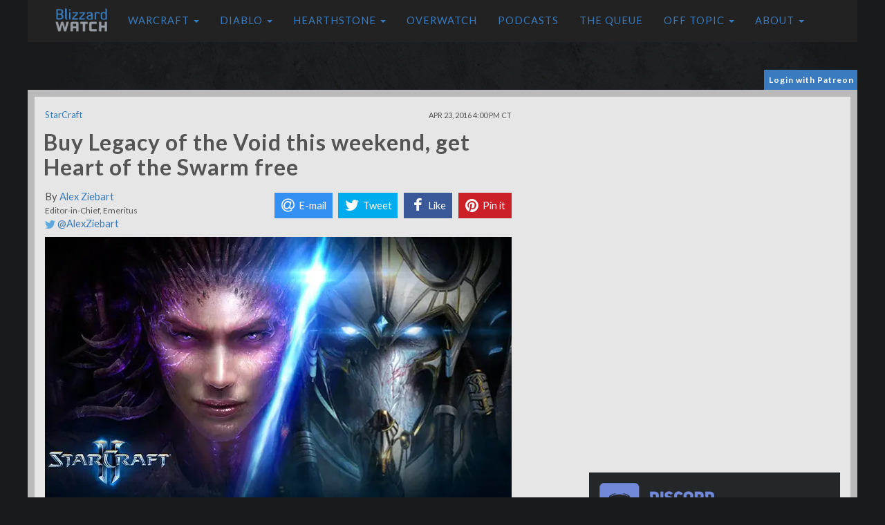

--- FILE ---
content_type: text/html; charset=utf-8
request_url: https://www.google.com/recaptcha/api2/aframe
body_size: 268
content:
<!DOCTYPE HTML><html><head><meta http-equiv="content-type" content="text/html; charset=UTF-8"></head><body><script nonce="X1We16-UV4tYfBMSMJahzA">/** Anti-fraud and anti-abuse applications only. See google.com/recaptcha */ try{var clients={'sodar':'https://pagead2.googlesyndication.com/pagead/sodar?'};window.addEventListener("message",function(a){try{if(a.source===window.parent){var b=JSON.parse(a.data);var c=clients[b['id']];if(c){var d=document.createElement('img');d.src=c+b['params']+'&rc='+(localStorage.getItem("rc::a")?sessionStorage.getItem("rc::b"):"");window.document.body.appendChild(d);sessionStorage.setItem("rc::e",parseInt(sessionStorage.getItem("rc::e")||0)+1);localStorage.setItem("rc::h",'1768795237757');}}}catch(b){}});window.parent.postMessage("_grecaptcha_ready", "*");}catch(b){}</script></body></html>

--- FILE ---
content_type: application/javascript; charset=utf-8
request_url: https://fundingchoicesmessages.google.com/f/AGSKWxUnVcVcxoU-09mPJTUvHuEQVJVockZJ0hTwAu9E4fz7MRSeAnz_uSfuwLnCgfBbEk0XaB3CczzoKisGgfpnjY9qoETcfz9cWRH2MaUzhPflJQNODZQ12Lz_JtdQJZYIDgX2aJ7lW7z3TLFzX4jhOn7-sOo9_KfwzLE4v_HXzkbNWs4l3Kqfo8FjxLhO/_/report_ad_/ads/daily_/ads/ad./external/ad./admanagementadvanced.
body_size: -1289
content:
window['8731cca4-5275-4c5b-8292-455cb24d93e0'] = true;